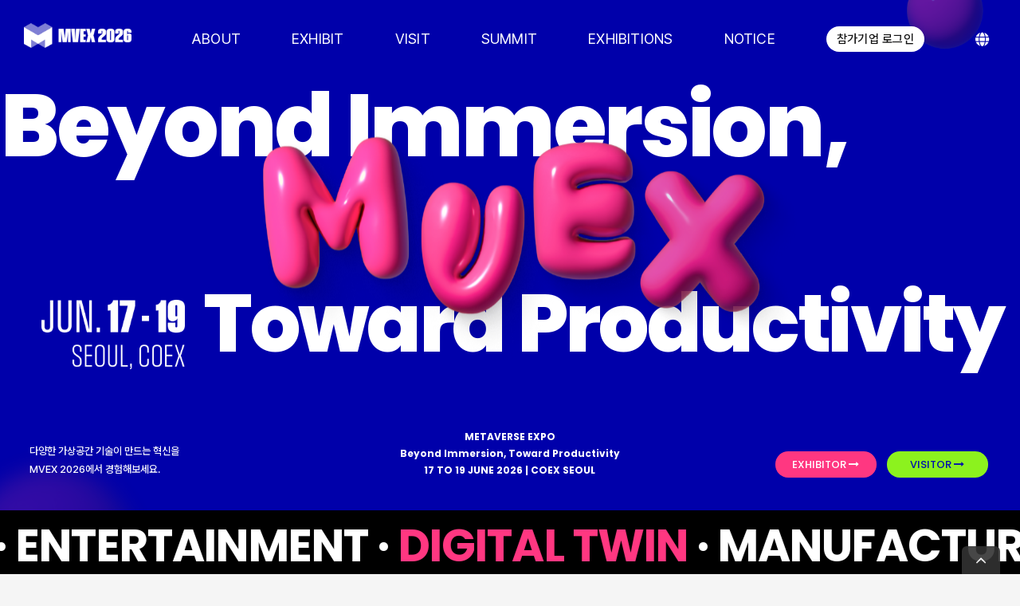

--- FILE ---
content_type: text/css
request_url: https://metavexpo.com/app/plugins/jt-bad-ux-popup/css/jt-popup-show.css?ver=1.1.4
body_size: 2119
content:
@charset "UTF-8";

/*
 * File       : jt-popup.css
 * Author     : STUDIO-JT (KMS)
 * Guideline  : JTstyle.1.1
 *
 * SUMMARY:
 * 01) Default
 */



/* **************************************** *
 * Default
 * **************************************** */
/* Slider */
#jt_popup_container .slick-slider{position: relative;display: block;box-sizing: border-box;-webkit-user-select: none;-moz-user-select: none;-ms-user-select: none;user-select: none;-webkit-touch-callout: none;-khtml-user-select: none;-ms-touch-action: pan-y;touch-action: pan-y;-webkit-tap-highlight-color: transparent;}
#jt_popup_container .slick-list{position: relative;display: block;overflow: hidden;margin: 0;padding: 0;padding-left:10px;}
#jt_popup_container .slick-list:focus{outline: none;}
#jt_popup_container .slick-list.dragging{cursor: pointer;cursor: hand;}
#jt_popup_container .slick-slider .slick-track, #jt_popup_container .slick-slider .slick-list{-webkit-transform: translate3d(0, 0, 0);-moz-transform: translate3d(0, 0, 0);-ms-transform: translate3d(0, 0, 0);-o-transform: translate3d(0, 0, 0);transform: translate3d(0, 0, 0);}
#jt_popup_container .slick-track{position: relative;top: 0;left: 0;display: block;}
#jt_popup_container .slick-track:before, #jt_popup_container .slick-track:after{display: table;content: '';}
#jt_popup_container .slick-track:after{clear: both;}
#jt_popup_container .slick-loading .slick-track{visibility: hidden;}
#jt_popup_container .slick-slide{display: none;float: left;height: 100%;min-height: 1px;}
#jt_popup_container [dir='rtl'] .slick-slide{float: right;}
#jt_popup_container .slick-slide img{display: block;}
#jt_popup_container .slick-slide.slick-loading img{display: none;}
#jt_popup_container .slick-slide.dragging img{pointer-events: none;}
#jt_popup_container .slick-initialized .slick-slide{display: block;}
#jt_popup_container .slick-loading .slick-slide{visibility: hidden;}
#jt_popup_container .slick-vertical .slick-slide{display: block;height: auto;border: 1px solid transparent;}
#jt_popup_container .slick-arrow.slick-hidden {display: none;}
#jt_popup_container .slick-dots {position: fixed;top: 21px;right: calc(4vw + 5px * 1);font-size: 0;line-height: 1;text-align: center;z-index: 99999;}
#jt_popup_container .slick-dots > li {display: inline-block;vertical-align: top;width: 8px;height: 8px;margin: 0 4px;background: #ddd;border-radius: 10px;cursor: pointer;transition: all 400ms;}
#jt_popup_container .slick-dots > li:first-child {margin-left: 0;}
#jt_popup_container .slick-dots > li:last-child {margin-right: 0;}
#jt_popup_container .slick-dots > li.slick-active {width: 18px;background: #fff;}
#jt_popup_container .slick-dots > li > button {display: none;}

/* Font */
@font-face {
    font-family: 'jt-popup-font';
    font-style: normal;
    font-weight: normal;
    src: url(../fonts/jt-popup-fonts/fonts/jt-popup-fonts.eot);
    src: local("?"),
         url(../fonts/jt-popup-fonts/fonts/jt-popup-fonts.woff) format('woff');
}



/* **************************************** *
 * Popups
 * **************************************** */
/* basic style */
#jt_popup_container {font-family: 'SF Pro KR', 'SF Pro Text', 'Apple Gothic', 'Malgun Gothic', 'HY Dotum', 'Dotum', 'Helvetica Neue', 'Helvetica', 'Arial', sans-serif;}
#jt_popup_container a {text-decoration: none;}
#jt_popup_container img {max-width: 100%;min-width: 230px;max-height: calc(100vh - 142px * 1 );height: auto;}
#jt_popup_container .jt_popup_item_content {cursor: move;}
#jt_popup_container #jt_popup_overlay {position: fixed;top: 0px;left: 0px;width: 100%;height: 100%;z-index: 100000;background: #000;opacity: 0.7;display: none;}
#jt_popup_container .jt_popup_item {position: relative;z-index: 100010;line-height: 0;}
#jt_popup_container .jt_popup_item_content {position: relative;}
#jt_popup_container .jt_popup_item_content a img {cursor: pointer;}
#jt_popup_container .jt_popup_controller {width: 100%;position: relative;font-size: 0;z-index: 10;}
#jt_popup_container .jt_popup_notoday {display: inline-block;font-weight: normal;}
#jt_popup_container .jt_popup_close {position: absolute;z-index: 20;font-weight: normal;}
#jt_popup_container .jt_popup_close > i {display: block;width: 100%;height: 100%;font-style: normal;text-align: center;}

/* PC */
/*#jt_popup_container #jt_popup_pc_cursor {width: 61px;height: 61px;position: absolute;top: 0;left: 0;border: 2px solid #fff;border-radius: 50%;z-index: 99999;pointer-events: none;display: none;}
#jt_popup_container #jt_popup_pc_cursor > span {display: block;width: 100%;height: 100%;font-family: Lato, 'Helvetica Neue', Arial, Helvetica, sans-serif;font-size: 11px;line-height: 59px;font-weight: normal;text-align: center;color: #fff;}*/
#jt_popup_container.pc .jt_popup_item {position: absolute;top: 0px;left: 0px;display: none;margin:0;}
#jt_popup_container.pc .jt_popup_controller {position: absolute;height: 41px;left: 0;bottom: 0;}
#jt_popup_container.pc .jt_popup_notoday {position:relative;padding: 0 12px;font-size: 12px;line-height: 41px;}
#jt_popup_container.pc .jt_popup_notoday:after {content:'';position:absolute;bottom: 11px;left: 11px;width: calc(100% - 22px * 1);height:0px; border-bottom: 1px solid;}
#jt_popup_container.pc .jt_popup_close {width: 41px;height: 41px;}
#jt_popup_container.pc .jt_popup_close > i {font-size: 0;line-height: 41px;}
#jt_popup_container.pc .jt_popup_close > i:after {font-family: 'jt-popup-font';content: '\e900';}

/* PC popup style1 */
#jt_popup_container.pc .jt_popup_item.primary {padding-bottom: 41px;}
#jt_popup_container.pc .jt_popup_item.primary .jt_popup_controller {background: #000;}
#jt_popup_container.pc .jt_popup_item.primary .jt_popup_notoday {color: #fff;}
#jt_popup_container.pc .jt_popup_item.primary .jt_popup_close {right: 0;bottom: 0;}
#jt_popup_container.pc .jt_popup_item.primary .jt_popup_close > i {color: #fff;}
#jt_popup_container.pc .jt_popup_item.primary .jt_popup_close > i:after {font-size: 13px;}

/* PC popup style2 */
#jt_popup_container.pc .jt_popup_item.secondary .jt_popup_notoday {color: #000;}
#jt_popup_container.pc .jt_popup_item.secondary .jt_popup_close {right: 5px;top: 5px;}
#jt_popup_container.pc .jt_popup_item.secondary .jt_popup_close > i {color: #000;}
#jt_popup_container.pc .jt_popup_item.secondary .jt_popup_close > i:after {font-size: 18px;}

/* Mobile */
#jt_popup_container #jt_popup_mobile_close_all {position: fixed;top: 18px;left: calc(4vw + 5px * 1);z-index: 999999;font-weight: normal;font-size: 14px;line-height: 16px;letter-spacing: -0.05em;color: #fff;display: none;}
#jt_popup_container #jt_popup_mobile_close_all > span {padding-left: 22px;position: relative;}
#jt_popup_container #jt_popup_mobile_close_all > span:before {display: block;width: 16px;height: 16px;position: absolute;left: 0;top: 1px;font-family: 'jt-popup-font';content: '\e900';font-size: 13px;line-height: 16px;}
#jt_popup_container.mobile .jt_popup_playground {width: 100%;height: 100%;position: fixed;top: 0;left: 0;padding-top: 50px;z-index: 100000;opacity: 0;visibility: hidden;}
#jt_popup_container.mobile .jt_popup_item {max-width: calc(100vw - 40px * 1);margin-right:10px;height:auto;}
#jt_popup_container.mobile .jt_popup_item_content {border-radius: 4px 4px 0 0;overflow: hidden;}
#jt_popup_container.mobile .jt_popup_controller {height: 50px;background: #f8f8f8;border-radius: 0 0 4px 4px;overflow: hidden;}
#jt_popup_container.mobile .jt_popup_notoday {width: calc(100% - 84px * 1);font-size: 14px;text-align: center;line-height: 50px;color: #222;}
#jt_popup_container.mobile .jt_popup_close {width: 84px;height: 50px;right: 0;bottom: 0;border-left: 1px solid #666;}
#jt_popup_container.mobile .jt_popup_close > i {font-size: 14px;line-height: 50px;color: #222;}

html.mobile body.bad_ux_popup_scroll_remove {overflow:hidden;}
#jt_popup_container.mobile.only_one_slide {position: fixed;display: block;top: 0;left: 0;width: 100%;height: 100%;z-index: 999999;}
#jt_popup_container.mobile.only_one_slide #jt_popup_mobile_close_all {display: block; font-size:0; width:100%; height:100%;top:0; left:0;}
#jt_popup_container.mobile.only_one_slide #jt_popup_mobile_close_all > span:before {font-size:0;}
#jt_popup_container.mobile.only_one_slide .jt_popup_playground {opacity:1;visibility: visible;position: absolute;width: auto;height: auto;z-index: 1000000;}
#jt_popup_container.mobile.only_one_slide .jt_popup_item {margin-right: 0;}

@media (max-width:540px) {
	
    #jt_popup_container img {max-height: calc(100vh - 100px * 1 );}
	
}

@media (max-height:540px) and (orientation:landscape) {
	
	#jt_popup_container img {object-fit: cover;}
	
}

--- FILE ---
content_type: application/javascript
request_url: https://metavexpo.com/app/plugins/fusion-builder/assets/js/min/general/fusion-image.js?ver=3.12.1
body_size: 712
content:
!function(n){n.fn.fusionImageMagnify=function(){var i=n(this),a=i.attr("data-magnify-img"),e=i.attr("data-magnify-duration"),o="";o=i.find("img").hasClass("lazyload")?i.find("img").attr("data-orig-src"):i.find("img").attr("src"),a=void 0===a||""===a?o:a,e=void 0===e||""===e?120:parseInt(e),i.zoom({url:a,duration:e,touch:!1,magnify:1})},n.fn.fusionImageScroll=function(){var i,a=n(this),e=a.attr("data-scroll-height"),o=a.attr("data-scroll-speed"),t=a.find("img"),r=t.height();e=void 0===e||""===e?a.height():e,void 0===(i=e-r)||0<=i||(a.on("mouseenter",(function(){t.css({transform:"translateY( "+i+"px)",transition:"all "+o+"s linear"})})),a.on("mouseleave",(function(){t.css({transform:"translateY( 0px )",transition:"all "+o+"s linear"})})))}}(jQuery),jQuery(window).on("load",(function(){jQuery(".fusion-image-element .has-image-magnify").each((function(){jQuery(this).fusionImageMagnify()})),jQuery(".fusion-image-element .has-image-scroll").each((function(){jQuery(this).fusionImageScroll()}))})),jQuery(window).on("awb-more-elements-loaded",(function(n,i,a){jQuery(a).find(".fusion-image-element .has-image-magnify").each((function(){jQuery(this).fusionImageMagnify()})),jQuery(a).find(".fusion-image-element .has-image-scroll").each((function(){jQuery(this).fusionImageScroll()}))})),jQuery(window).on("fusion-element-render-fusion_imageframe",(function(n,i){const a=jQuery('div[data-cid="'+i+'"]');jQuery(a.find(".has-image-magnify")).fusionImageMagnify(),jQuery(a.find(".has-image-scroll")).fusionImageScroll()}));